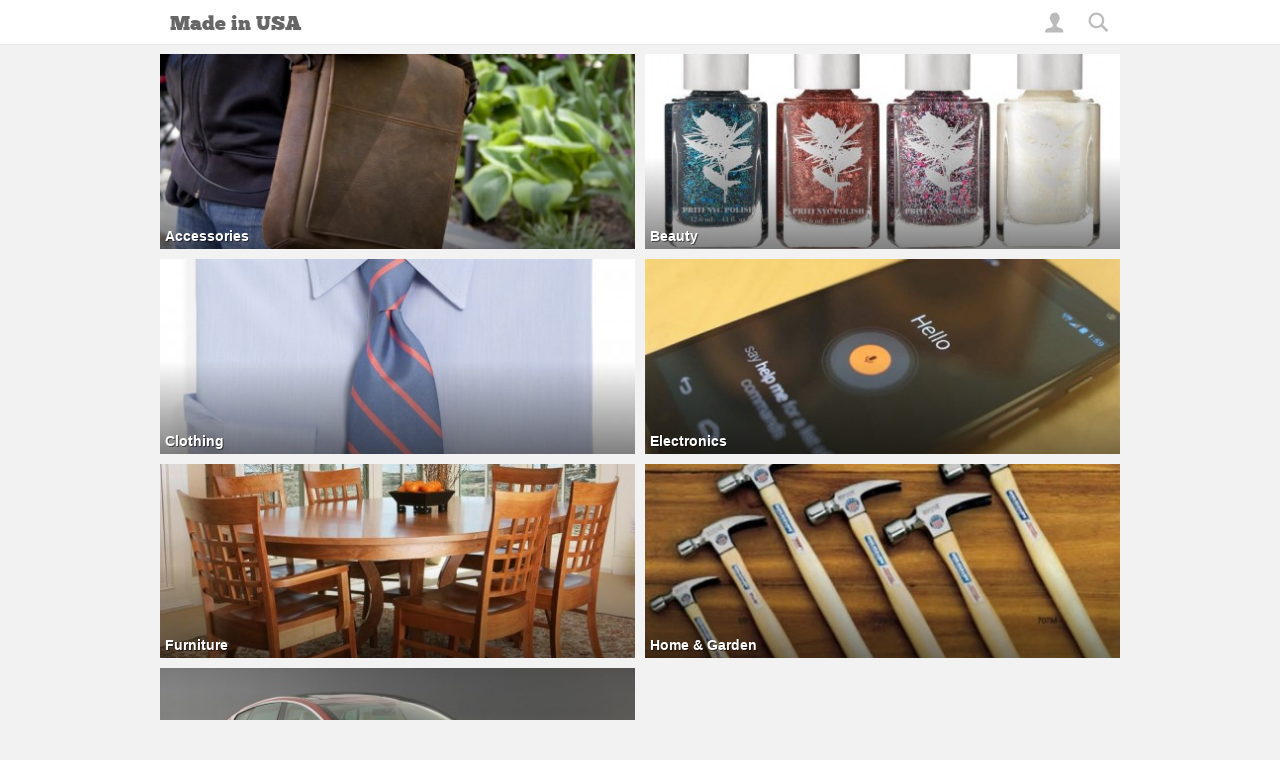

--- FILE ---
content_type: text/html; charset=UTF-8
request_url: https://made.richdenton.com/
body_size: 1041
content:
<!DOCTYPE html>
<html>
	<head>
		<meta charset="utf-8"/>
		<meta name="description" content="Have pride in your purchase."/>
		<meta name="keywords" content="made,built,created,us,usa,united,states,america,american,merica,domestic,purchase,trade,buy,sell"/>
		<meta name="viewport" content="width=device-width, initial-scale=1.0, maximum-scale=1.0, user-scalable=no"/>
		<meta name="apple-mobile-web-app-capable" content="yes">
		<meta name="apple-mobile-web-app-status-bar-style" content="black">
		<title>Made in USA</title>
		<link rel="shortcut icon" href="/favicon.ico" type="image/x-icon">
		<link rel="icon" href="/favicon.ico" type="image/x-icon">
		<link rel="apple-touch-icon-precomposed" href="/apple-touch-icon-precomposed.png"/>
		<link rel="apple-touch-icon-precomposed" sizes="72x72" href="/apple-touch-icon-72x72-precomposed.png"/>
		<link rel="apple-touch-icon-precomposed" sizes="76x76" href="/apple-touch-icon-76x76-precomposed.png"/>
		<link rel="apple-touch-icon-precomposed" sizes="114x114" href="/apple-touch-icon-114x114-precomposed.png"/>
		<link rel="apple-touch-icon-precomposed" sizes="120x120" href="/apple-touch-icon-120x120-precomposed.png"/>
		<link rel="apple-touch-icon-precomposed" sizes="144x144" href="/apple-touch-icon-144x144-precomposed.png"/>
		<link rel="apple-touch-icon-precomposed" sizes="152x152" href="/apple-touch-icon-152x152-precomposed.png"/>
		<link rel="stylesheet" type="text/css" href="/min/?f=css/sitewide.css"/>
		<!--[if lt IE 9]><script src="js/html5shiv.js"></script><![endif]-->
		<script type="text/javascript" src="/js/ga.js"></script>
	</head>
	<body><header>
	<div class="inner">
		<nav>
							<!-- Login -->
									<a href="/login.php" class="login optional pressable"><i class="login"></i></a>
										
			<!-- Search -->
			<label for="q" class="search pressable"><i class="search"></i></label>
		</nav>
		
		<!-- Logo -->
		<h2 class="optional"><a href="/" class="pressable">Made in USA</a></h2>
		
		<!-- Search Field -->
		<form action="/search.php" method="get">
			<input type="text" id="q" name="q" value="" autocomplete="off" autocorrect="off"/>
		</form>
	</div>
</header>

<div id="dropdown">
	<div class="inner container">
		<div class="results"></div>
		
		<!-- Template -->
		<a href="#" class="result template">
			<span class="photo">
				<img src="/images/blank.png" data-height="30" data-width="30"/>
			</span>
			<span class="body username"></span>
		</a>
	</div>
</div>
<div id="wrapper">
	<div class="inner">
		<!-- Categories -->
		<section id="categories" class="cards">
							<div class="card">
					<div class="content">
						<a href="/c/Accessories" class="fade pressable">
															<img src="/images/blank.png" data-original="/thumbs/480/200/uploads/products/Muzetto_Leather_Bag.jpg" alt="Accessories" class="lazy"/>
														<span class="name">Accessories</span>
						</a>
					</div>
				</div>
							<div class="card">
					<div class="content">
						<a href="/c/Beauty" class="fade pressable">
															<img src="/images/blank.png" data-original="/thumbs/480/200/uploads/products/Priti_NYC_5_Free_and_Vegan_Nail_Polish.jpg" alt="Beauty" class="lazy"/>
														<span class="name">Beauty</span>
						</a>
					</div>
				</div>
							<div class="card">
					<div class="content">
						<a href="/c/Clothing" class="fade pressable">
															<img src="/images/blank.png" data-original="/thumbs/480/200/uploads/products/Brooks_Brothers_All-Cotton_Slim_Fit_Luxury_Dress_Shirt.jpg" alt="Clothing" class="lazy"/>
														<span class="name">Clothing</span>
						</a>
					</div>
				</div>
							<div class="card">
					<div class="content">
						<a href="/c/Electronics" class="fade pressable">
															<img src="/images/blank.png" data-original="/thumbs/480/200/uploads/products/Moto_X.jpg" alt="Electronics" class="lazy"/>
														<span class="name">Electronics</span>
						</a>
					</div>
				</div>
							<div class="card">
					<div class="content">
						<a href="/c/Furniture" class="fade pressable">
															<img src="/images/blank.png" data-original="/thumbs/480/200/uploads/products/Chilton_Furniture_Dining_Table.jpg" alt="Furniture" class="lazy"/>
														<span class="name">Furniture</span>
						</a>
					</div>
				</div>
							<div class="card">
					<div class="content">
						<a href="/c/Home__Garden" class="fade pressable">
															<img src="/images/blank.png" data-original="/thumbs/480/200/uploads/products/Vaughan_20z_999_Series_Framing_Hammer.jpg" alt="Home & Garden" class="lazy"/>
														<span class="name">Home & Garden</span>
						</a>
					</div>
				</div>
							<div class="card">
					<div class="content">
						<a href="/c/Vehicles" class="fade pressable">
															<img src="/images/blank.png" data-original="/thumbs/480/200/uploads/products/2013_Model_S.jpg" alt="Vehicles" class="lazy"/>
														<span class="name">Vehicles</span>
						</a>
					</div>
				</div>
					</section>
	</div>
</div>

		<script type="text/javascript" src="/min/?f=js/jquery.min.js,js/jquery.lazyload.min.js,js/sitewide.js"></script>
	</body>
</html>

--- FILE ---
content_type: text/css; charset=utf-8
request_url: https://made.richdenton.com/min/?f=css/sitewide.css
body_size: 1866
content:
@font-face{font-family:'chunkfive';src:url('/fonts/chunkfive.eot');src:url('/fonts/chunkfive.eot?#iefix') format('embedded-opentype'),
url('/fonts/chunkfive.woff') format('woff'),
url('/fonts/chunkfive.ttf') format('truetype'),
url('/fonts/chunkfive.svg#chunkfiveroman') format('svg');font-weight:normal;font-style:normal}body,input,textarea{font-family:"Helvetica Neue",Helvetica,Arial,sans-serif}body{background:#f2f2f2;font-size:14px;color:#666;margin:0;padding:0;-webkit-text-size-adjust:none;-webkit-user-select:none}body.app{padding-top:20px}input[type="text"],input[type="password"],textarea{font-size:14px;margin:0;padding:0;-webkit-appearance:none;-webkit-border-radius:0;-moz-border-radius:0;border-radius:0}textarea{resize:vertical}input.text,textarea{background:#fff;border:1px
solid #eee;color:#666;display:block;padding:11px;width:100%;-webkit-box-shadow:0 2px 2px #f8f8f8 inset;-moz-box-shadow:0 2px 2px #f8f8f8 inset;box-shadow:0 2px 2px #f8f8f8 inset}p{margin:0;padding:10px}a{color:#000;text-decoration:none}h1,h2{font-family:'chunkfive';font-weight:400;margin:0;padding:0}h1{font-size:40px}h2{font-size:20px}#wrapper{margin-top:44px}.inner{margin:0
auto;position:relative;width:960px}.container{background:#fff}.button{background:#bbb;border:0;color:#fff;cursor:pointer;display:block;height:40px;font-size:14px;font-weight:700;line-height:40px;margin:0
auto;padding:0;text-align:center;text-decoration:none;text-transform:uppercase;width:100%;-webkit-transition:all .1s ease-in-out;-moz-transition:all .1s ease-in-out;transition:all .1s ease-in-out;-webkit-border-radius:0;-moz-border-radius:0;border-radius:0}.button.pressing{background:#aaa;-webkit-box-shadow:0 3px 2px #999 inset;-moz-box-shadow:0 3px 2px #999 inset;box-shadow:0 3px 2px #999 inset}.button.success{background:#47a}.button.success.pressing{background:#369;-webkit-box-shadow:0 3px 2px #258 inset;-moz-box-shadow:0 3px 2px #258 inset;box-shadow:0 3px 2px #258 inset}.button.alternate{background:#e63}.button.alternate.pressing{background:#d52;-webkit-box-shadow:0 2px 2px #c41 inset;-moz-box-shadow:0 3px 2px #c41 inset;box-shadow:0 3px 2px #c41 inset}input.button{-webkit-appearance:none}.field{margin-bottom:10px}.field.text{margin-right:24px}.field.error{background:#fdd}.field
.check{background-color:#5d2;background-image:-webkit-gradient(linear, 0 0, 0 100%, from(#5d2), to(#3b0));background-image:-moz-gradient(top, #5d2, #3b0);border:1px
solid #290;color:#fff;display:none;height:30px;line-height:30px;min-width:20px;padding:0
5px;text-shadow:0 -1px 0 #290;-webkit-border-radius:16px;-moz-border-radius:16px;border-radius:16px}.field.success
.check{display:inline-block}.field.success
.message{display:none}#error{background:#feb;border-bottom:1px solid #edc;padding:10px}#settings{padding:10px}.template{display:none !important}.fade{opacity:0;-moz-transition:opacity .2s ease-in-out;-webkit-transition:opacity .2s ease-in-out;transition:opacity .2s ease-in-out}#tabs{background:#777;height:40px;font-weight:700;line-height:40px;margin:0;overflow:hidden;text-align:center;text-transform:uppercase}#tabs
.tab{color:#bbb;overflow:hidden}#tabs
.tab.pressable{float:left;width:50%}#tabs
.tab.pressing{background:#555}#tabs
.tab.active{background:#333;color:#fff}i,.logo{background-image:url('/images/icons.png');background-size:180px 40px;height:40px;display:inline-block;width:40px}.logo{background-image:url('/apple-touch-icon-72x72-precomposed.png');background-size:72px 72px;height:72px;width:72px}@media all and (-webkit-min-device-pixel-ratio: 2){i{background-image:url('/images/icons@2x.png')}.logo{background-image:url('/apple-touch-icon-144x144-precomposed.png')}}i.login{background-position:0 0px}i.search{background-position:-40px 0px}.loader{clear:both;height:20px;margin-bottom:10px;position:relative;text-align:center;-webkit-animation:spinner 1.5s linear infinite;-moz-animation:spinner 1.5s linear infinite;-webkit-transform-style:preserve-3d;-moz-transform-style:preserve-3d}.loader
div{position:absolute;top:0;left:50%;margin-left:-10px;height:20px;width:20px;-webkit-backface-visibility:hidden;-moz-backface-visibility:hidden;-webkit-border-radius:10px;-moz-border-radius:10px;border-radius:10px}.loader
.front{background:#e63}.loader
.back{background:#0ae;-webkit-transform:rotateY(180deg);-moz-transform:rotateY(180deg)}@-webkit-keyframes
spinner{from{-webkit-transform:rotateY(0)}to{-webkit-transform:rotateY(-360deg)}}@-moz-keyframes
spinner{from{-moz-transform:rotateY(0)}to{-moz-transform:rotateY(-360deg)}}i.back{background:none;display:inline-block;height:16px;position:relative;width:12px}i.back:before,i.back:after{content:"";display:block;height:2px;position:absolute;top:6px;left:0;width:8px}i.back:before,i.back:after{background:#bbb}i.back:before{-webkit-transform:rotate(-45deg);transform:rotate(-45deg)}i.back:after{top:11px;-webkit-transform:rotate(45deg);transform:rotate(45deg)}header{background:#fff;height:44px;line-height:44px;position:fixed;top:0;left:0;right:0;z-index:2;-webkit-box-shadow:0 1px 0 rgba(0,0,0,.05);-moz-box-shadow:0 1px 0 rgba(0,0,0,.05);box-shadow:0 1px 0 rgba(0,0,0,.05)}.app
header{padding-top:20px}header
h2{overflow:hidden;text-overflow:ellipsis;white-space:nowrap}header h2
a{color:#666;height:44px;float:left;line-height:46px;padding:0
10px;vertical-align:middle}header
.pressable{-webkit-transition:background .1s ease-in-out;-moz-transition:background .1s ease-in-out;transition:background .1s ease-in-out}header
.pressing{background:#eee}nav{float:right;font-size:11px;height:44px;text-align:center}nav
.pressable{color:#bbb;float:left;height:40px;font-weight:700;padding:2px;width:40px}nav .pressable
img{height:30px;margin:5px;width:30px}nav
.search{cursor:pointer}header
form{height:44px;display:none;overflow:hidden}header input[type="text"]{background:#fff;border:0;color:#000;font-size:14px;font-weight:700;height:44px;outline:0;padding:0
10px;width:100%}header input,.pressable{outline:none;-webkit-tap-highlight-color:rgba(0,0,0,0)}header input::-webkit-input-placeholder{color:#fff}header input:-moz-placeholder{color:#fff}header input::-moz-placeholder{color:#fff}header input:-ms-input-placeholder{color:#fff}header input:focus::-webkit-input-placeholder{color:#036;text-shadow:none}header input:focus:-moz-placeholder{color:#036;text-shadow:none}header input:focus::-moz-placeholder{color:#036;text-shadow:none}header input:focus:-ms-input-placeholder{color:#036;text-shadow:none}#dropdown{display:none;position:fixed;top:64px;left:0;right:0;z-index:1}#dropdown.visible{display:block}#dropdown
.inner{margin-bottom:10px;-webkit-box-shadow:0 1px 1px rgba(0,0,0,.1);-moz-box-shadow:0 1px 1px rgba(0,0,0,.1);box-shadow:0 1px 1px rgba(0,0,0,.1)}#dropdown
a.result{border-top:1px solid #eee;line-height:30px;padding:7px}#dropdown a.result
.body{padding-left:5px}#dropdown .photo img, #dropdown
.category{height:30px;width:30px}.category{background:#e63;color:#fff;font-weight:700}.category
i{height:20px;margin:5px;width:20px}.category_1{background-position:-80px 0}.category_2{background-position:-100px 0}.category_3{background-position:-120px 0}.category_4{background-position:-140px 0}.category_5{background-position:-160px 0}.category_6{background-position:-80px -20px}.category_7{background-position:-100px -20px}.category_8{background-position:-120px -20px}.category_9{background-position:-140px -20px}.category_10{background-position:-160px -20px}#cover{background:#444;height:400px;overflow:hidden;text-align:center}#cover
.inner{height:100%;overflow:hidden;position:relative}.result{display:block;overflow:hidden;padding:10px}.result
.photo{float:left;overflow:hidden}.result .photo img, .result
.category{display:block;height:50px;text-align:center;width:50px}.result
.body{padding-left:10px;overflow:hidden}.result
.username{color:#000;display:block;font-weight:700;overflow:hidden;text-overflow:ellipsis;white-space:nowrap}.result
.message{color:#666}.result
.timestamp{color:#ccc;float:right;font-size:13px}.no_photo{background:#ccc;display:block;height:50px;width:50px}.controls{overflow:hidden}.controls
.button.success{margin-bottom:10px}.cards{margin:0
-5px;overflow:hidden;padding:5px
0}.card{background:url('/images/loader.gif') 50% 50% no-repeat;float:left;overflow:hidden;padding:0;width:50%}.card
.content{margin:5px}.card
a{background:#fff;display:block;font-weight:700;height:0;overflow:hidden;padding-bottom:41%;position:relative}.card img, .card .no_photo, .card
.name{position:absolute;left:0}.card img, .card
.no_photo{top:0;width:100%}.card
.name{background-image:-moz-linear-gradient(top, transparent 0, rgba(0,0,0,.5) 100%);background-image:-webkit-gradient(linear, 0 0, 0 100%, from(transparent), to(rgba(0,0,0,.5)));background-image:linear-gradient(to bottom, transparent 0%, rgba(0,0,0,.5) 100%);left:0;right:0;bottom:0;color:#fff;overflow:hidden;padding:15% 5px 5px;text-overflow:ellipsis;text-shadow:1px 1px 0 rgba(0,0,0,.5);white-space:nowrap}.no-touch .card a:hover img, .card a.pressing
img{opacity: .75}.no-touch a.result:hover{background:#f8f8f8}@media only screen and (max-width: 480px){.cards
.card{float:none;width:auto}}@media only screen and (max-width: 960px){header, header form, header input[type="text"]{height:48px}header{line-height:48px}header input[type="text"]{padding:0
5px}header h2
a{height:48px;line-height:52px}nav{border:0;height:48px}nav:after{display:none}nav
.pressable{padding:4px}#wrapper{margin-top:48px}#cover{height:200px}#dropdown{margin:0;position:relative;left:0;top:48px}#dropdown.visible+#wrapper{display:none}#dropdown img, #dropdown .no_photo, #dropdown
.category{height:30px;width:30px}#dropdown
a.result{padding:9px}}@media only screen and (max-width: 980px){.cards{margin:0;padding:5px}.inner{width:auto}}